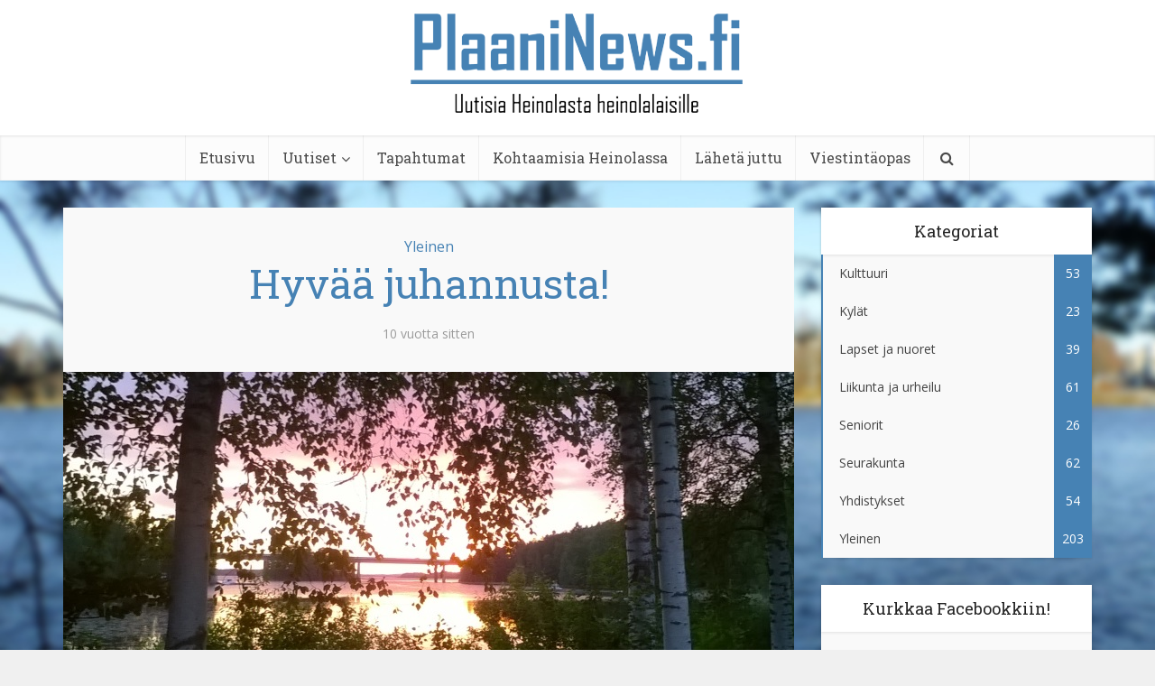

--- FILE ---
content_type: text/html; charset=UTF-8
request_url: https://plaaninews.fi/2016/06/23/hyvaa-juhannusta/
body_size: 39479
content:

<!DOCTYPE html>
<!--[if IE 8]><html class="ie8"><![endif]-->
<!--[if IE 9]><html class="ie9"><![endif]-->
<!--[if gt IE 8]><!--> <html lang="fi"> <!--<![endif]-->

<head>

<meta http-equiv="Content-Type" content="text/html; charset=UTF-8" />
<meta name="viewport" content="user-scalable=yes, width=device-width, initial-scale=1.0, maximum-scale=1">

<!--[if lt IE 9]>
	<script src="https://plaaninews.fi/wp-content/themes/voice/js/html5.js"></script>
<![endif]-->

<title>Hyvää juhannusta! &#8211; Kohtaamisia Heinolassa</title>
<meta name='robots' content='max-image-preview:large' />
<link rel='dns-prefetch' href='//fonts.googleapis.com' />
<link rel="alternate" type="application/rss+xml" title="Kohtaamisia Heinolassa &raquo; syöte" href="https://plaaninews.fi/feed/" />
<link rel="alternate" type="application/rss+xml" title="Kohtaamisia Heinolassa &raquo; kommenttien syöte" href="https://plaaninews.fi/comments/feed/" />
<script type="text/javascript">
window._wpemojiSettings = {"baseUrl":"https:\/\/s.w.org\/images\/core\/emoji\/14.0.0\/72x72\/","ext":".png","svgUrl":"https:\/\/s.w.org\/images\/core\/emoji\/14.0.0\/svg\/","svgExt":".svg","source":{"concatemoji":"https:\/\/plaaninews.fi\/wp-includes\/js\/wp-emoji-release.min.js?ver=6.2.8"}};
/*! This file is auto-generated */
!function(e,a,t){var n,r,o,i=a.createElement("canvas"),p=i.getContext&&i.getContext("2d");function s(e,t){p.clearRect(0,0,i.width,i.height),p.fillText(e,0,0);e=i.toDataURL();return p.clearRect(0,0,i.width,i.height),p.fillText(t,0,0),e===i.toDataURL()}function c(e){var t=a.createElement("script");t.src=e,t.defer=t.type="text/javascript",a.getElementsByTagName("head")[0].appendChild(t)}for(o=Array("flag","emoji"),t.supports={everything:!0,everythingExceptFlag:!0},r=0;r<o.length;r++)t.supports[o[r]]=function(e){if(p&&p.fillText)switch(p.textBaseline="top",p.font="600 32px Arial",e){case"flag":return s("\ud83c\udff3\ufe0f\u200d\u26a7\ufe0f","\ud83c\udff3\ufe0f\u200b\u26a7\ufe0f")?!1:!s("\ud83c\uddfa\ud83c\uddf3","\ud83c\uddfa\u200b\ud83c\uddf3")&&!s("\ud83c\udff4\udb40\udc67\udb40\udc62\udb40\udc65\udb40\udc6e\udb40\udc67\udb40\udc7f","\ud83c\udff4\u200b\udb40\udc67\u200b\udb40\udc62\u200b\udb40\udc65\u200b\udb40\udc6e\u200b\udb40\udc67\u200b\udb40\udc7f");case"emoji":return!s("\ud83e\udef1\ud83c\udffb\u200d\ud83e\udef2\ud83c\udfff","\ud83e\udef1\ud83c\udffb\u200b\ud83e\udef2\ud83c\udfff")}return!1}(o[r]),t.supports.everything=t.supports.everything&&t.supports[o[r]],"flag"!==o[r]&&(t.supports.everythingExceptFlag=t.supports.everythingExceptFlag&&t.supports[o[r]]);t.supports.everythingExceptFlag=t.supports.everythingExceptFlag&&!t.supports.flag,t.DOMReady=!1,t.readyCallback=function(){t.DOMReady=!0},t.supports.everything||(n=function(){t.readyCallback()},a.addEventListener?(a.addEventListener("DOMContentLoaded",n,!1),e.addEventListener("load",n,!1)):(e.attachEvent("onload",n),a.attachEvent("onreadystatechange",function(){"complete"===a.readyState&&t.readyCallback()})),(e=t.source||{}).concatemoji?c(e.concatemoji):e.wpemoji&&e.twemoji&&(c(e.twemoji),c(e.wpemoji)))}(window,document,window._wpemojiSettings);
</script>
<style type="text/css">
img.wp-smiley,
img.emoji {
	display: inline !important;
	border: none !important;
	box-shadow: none !important;
	height: 1em !important;
	width: 1em !important;
	margin: 0 0.07em !important;
	vertical-align: -0.1em !important;
	background: none !important;
	padding: 0 !important;
}
</style>
	<link rel='stylesheet' id='wp-block-library-css' href='https://plaaninews.fi/wp-includes/css/dist/block-library/style.min.css?ver=6.2.8' type='text/css' media='all' />
<link rel='stylesheet' id='classic-theme-styles-css' href='https://plaaninews.fi/wp-includes/css/classic-themes.min.css?ver=6.2.8' type='text/css' media='all' />
<style id='global-styles-inline-css' type='text/css'>
body{--wp--preset--color--black: #000000;--wp--preset--color--cyan-bluish-gray: #abb8c3;--wp--preset--color--white: #ffffff;--wp--preset--color--pale-pink: #f78da7;--wp--preset--color--vivid-red: #cf2e2e;--wp--preset--color--luminous-vivid-orange: #ff6900;--wp--preset--color--luminous-vivid-amber: #fcb900;--wp--preset--color--light-green-cyan: #7bdcb5;--wp--preset--color--vivid-green-cyan: #00d084;--wp--preset--color--pale-cyan-blue: #8ed1fc;--wp--preset--color--vivid-cyan-blue: #0693e3;--wp--preset--color--vivid-purple: #9b51e0;--wp--preset--gradient--vivid-cyan-blue-to-vivid-purple: linear-gradient(135deg,rgba(6,147,227,1) 0%,rgb(155,81,224) 100%);--wp--preset--gradient--light-green-cyan-to-vivid-green-cyan: linear-gradient(135deg,rgb(122,220,180) 0%,rgb(0,208,130) 100%);--wp--preset--gradient--luminous-vivid-amber-to-luminous-vivid-orange: linear-gradient(135deg,rgba(252,185,0,1) 0%,rgba(255,105,0,1) 100%);--wp--preset--gradient--luminous-vivid-orange-to-vivid-red: linear-gradient(135deg,rgba(255,105,0,1) 0%,rgb(207,46,46) 100%);--wp--preset--gradient--very-light-gray-to-cyan-bluish-gray: linear-gradient(135deg,rgb(238,238,238) 0%,rgb(169,184,195) 100%);--wp--preset--gradient--cool-to-warm-spectrum: linear-gradient(135deg,rgb(74,234,220) 0%,rgb(151,120,209) 20%,rgb(207,42,186) 40%,rgb(238,44,130) 60%,rgb(251,105,98) 80%,rgb(254,248,76) 100%);--wp--preset--gradient--blush-light-purple: linear-gradient(135deg,rgb(255,206,236) 0%,rgb(152,150,240) 100%);--wp--preset--gradient--blush-bordeaux: linear-gradient(135deg,rgb(254,205,165) 0%,rgb(254,45,45) 50%,rgb(107,0,62) 100%);--wp--preset--gradient--luminous-dusk: linear-gradient(135deg,rgb(255,203,112) 0%,rgb(199,81,192) 50%,rgb(65,88,208) 100%);--wp--preset--gradient--pale-ocean: linear-gradient(135deg,rgb(255,245,203) 0%,rgb(182,227,212) 50%,rgb(51,167,181) 100%);--wp--preset--gradient--electric-grass: linear-gradient(135deg,rgb(202,248,128) 0%,rgb(113,206,126) 100%);--wp--preset--gradient--midnight: linear-gradient(135deg,rgb(2,3,129) 0%,rgb(40,116,252) 100%);--wp--preset--duotone--dark-grayscale: url('#wp-duotone-dark-grayscale');--wp--preset--duotone--grayscale: url('#wp-duotone-grayscale');--wp--preset--duotone--purple-yellow: url('#wp-duotone-purple-yellow');--wp--preset--duotone--blue-red: url('#wp-duotone-blue-red');--wp--preset--duotone--midnight: url('#wp-duotone-midnight');--wp--preset--duotone--magenta-yellow: url('#wp-duotone-magenta-yellow');--wp--preset--duotone--purple-green: url('#wp-duotone-purple-green');--wp--preset--duotone--blue-orange: url('#wp-duotone-blue-orange');--wp--preset--font-size--small: 13px;--wp--preset--font-size--medium: 20px;--wp--preset--font-size--large: 36px;--wp--preset--font-size--x-large: 42px;--wp--preset--spacing--20: 0.44rem;--wp--preset--spacing--30: 0.67rem;--wp--preset--spacing--40: 1rem;--wp--preset--spacing--50: 1.5rem;--wp--preset--spacing--60: 2.25rem;--wp--preset--spacing--70: 3.38rem;--wp--preset--spacing--80: 5.06rem;--wp--preset--shadow--natural: 6px 6px 9px rgba(0, 0, 0, 0.2);--wp--preset--shadow--deep: 12px 12px 50px rgba(0, 0, 0, 0.4);--wp--preset--shadow--sharp: 6px 6px 0px rgba(0, 0, 0, 0.2);--wp--preset--shadow--outlined: 6px 6px 0px -3px rgba(255, 255, 255, 1), 6px 6px rgba(0, 0, 0, 1);--wp--preset--shadow--crisp: 6px 6px 0px rgba(0, 0, 0, 1);}:where(.is-layout-flex){gap: 0.5em;}body .is-layout-flow > .alignleft{float: left;margin-inline-start: 0;margin-inline-end: 2em;}body .is-layout-flow > .alignright{float: right;margin-inline-start: 2em;margin-inline-end: 0;}body .is-layout-flow > .aligncenter{margin-left: auto !important;margin-right: auto !important;}body .is-layout-constrained > .alignleft{float: left;margin-inline-start: 0;margin-inline-end: 2em;}body .is-layout-constrained > .alignright{float: right;margin-inline-start: 2em;margin-inline-end: 0;}body .is-layout-constrained > .aligncenter{margin-left: auto !important;margin-right: auto !important;}body .is-layout-constrained > :where(:not(.alignleft):not(.alignright):not(.alignfull)){max-width: var(--wp--style--global--content-size);margin-left: auto !important;margin-right: auto !important;}body .is-layout-constrained > .alignwide{max-width: var(--wp--style--global--wide-size);}body .is-layout-flex{display: flex;}body .is-layout-flex{flex-wrap: wrap;align-items: center;}body .is-layout-flex > *{margin: 0;}:where(.wp-block-columns.is-layout-flex){gap: 2em;}.has-black-color{color: var(--wp--preset--color--black) !important;}.has-cyan-bluish-gray-color{color: var(--wp--preset--color--cyan-bluish-gray) !important;}.has-white-color{color: var(--wp--preset--color--white) !important;}.has-pale-pink-color{color: var(--wp--preset--color--pale-pink) !important;}.has-vivid-red-color{color: var(--wp--preset--color--vivid-red) !important;}.has-luminous-vivid-orange-color{color: var(--wp--preset--color--luminous-vivid-orange) !important;}.has-luminous-vivid-amber-color{color: var(--wp--preset--color--luminous-vivid-amber) !important;}.has-light-green-cyan-color{color: var(--wp--preset--color--light-green-cyan) !important;}.has-vivid-green-cyan-color{color: var(--wp--preset--color--vivid-green-cyan) !important;}.has-pale-cyan-blue-color{color: var(--wp--preset--color--pale-cyan-blue) !important;}.has-vivid-cyan-blue-color{color: var(--wp--preset--color--vivid-cyan-blue) !important;}.has-vivid-purple-color{color: var(--wp--preset--color--vivid-purple) !important;}.has-black-background-color{background-color: var(--wp--preset--color--black) !important;}.has-cyan-bluish-gray-background-color{background-color: var(--wp--preset--color--cyan-bluish-gray) !important;}.has-white-background-color{background-color: var(--wp--preset--color--white) !important;}.has-pale-pink-background-color{background-color: var(--wp--preset--color--pale-pink) !important;}.has-vivid-red-background-color{background-color: var(--wp--preset--color--vivid-red) !important;}.has-luminous-vivid-orange-background-color{background-color: var(--wp--preset--color--luminous-vivid-orange) !important;}.has-luminous-vivid-amber-background-color{background-color: var(--wp--preset--color--luminous-vivid-amber) !important;}.has-light-green-cyan-background-color{background-color: var(--wp--preset--color--light-green-cyan) !important;}.has-vivid-green-cyan-background-color{background-color: var(--wp--preset--color--vivid-green-cyan) !important;}.has-pale-cyan-blue-background-color{background-color: var(--wp--preset--color--pale-cyan-blue) !important;}.has-vivid-cyan-blue-background-color{background-color: var(--wp--preset--color--vivid-cyan-blue) !important;}.has-vivid-purple-background-color{background-color: var(--wp--preset--color--vivid-purple) !important;}.has-black-border-color{border-color: var(--wp--preset--color--black) !important;}.has-cyan-bluish-gray-border-color{border-color: var(--wp--preset--color--cyan-bluish-gray) !important;}.has-white-border-color{border-color: var(--wp--preset--color--white) !important;}.has-pale-pink-border-color{border-color: var(--wp--preset--color--pale-pink) !important;}.has-vivid-red-border-color{border-color: var(--wp--preset--color--vivid-red) !important;}.has-luminous-vivid-orange-border-color{border-color: var(--wp--preset--color--luminous-vivid-orange) !important;}.has-luminous-vivid-amber-border-color{border-color: var(--wp--preset--color--luminous-vivid-amber) !important;}.has-light-green-cyan-border-color{border-color: var(--wp--preset--color--light-green-cyan) !important;}.has-vivid-green-cyan-border-color{border-color: var(--wp--preset--color--vivid-green-cyan) !important;}.has-pale-cyan-blue-border-color{border-color: var(--wp--preset--color--pale-cyan-blue) !important;}.has-vivid-cyan-blue-border-color{border-color: var(--wp--preset--color--vivid-cyan-blue) !important;}.has-vivid-purple-border-color{border-color: var(--wp--preset--color--vivid-purple) !important;}.has-vivid-cyan-blue-to-vivid-purple-gradient-background{background: var(--wp--preset--gradient--vivid-cyan-blue-to-vivid-purple) !important;}.has-light-green-cyan-to-vivid-green-cyan-gradient-background{background: var(--wp--preset--gradient--light-green-cyan-to-vivid-green-cyan) !important;}.has-luminous-vivid-amber-to-luminous-vivid-orange-gradient-background{background: var(--wp--preset--gradient--luminous-vivid-amber-to-luminous-vivid-orange) !important;}.has-luminous-vivid-orange-to-vivid-red-gradient-background{background: var(--wp--preset--gradient--luminous-vivid-orange-to-vivid-red) !important;}.has-very-light-gray-to-cyan-bluish-gray-gradient-background{background: var(--wp--preset--gradient--very-light-gray-to-cyan-bluish-gray) !important;}.has-cool-to-warm-spectrum-gradient-background{background: var(--wp--preset--gradient--cool-to-warm-spectrum) !important;}.has-blush-light-purple-gradient-background{background: var(--wp--preset--gradient--blush-light-purple) !important;}.has-blush-bordeaux-gradient-background{background: var(--wp--preset--gradient--blush-bordeaux) !important;}.has-luminous-dusk-gradient-background{background: var(--wp--preset--gradient--luminous-dusk) !important;}.has-pale-ocean-gradient-background{background: var(--wp--preset--gradient--pale-ocean) !important;}.has-electric-grass-gradient-background{background: var(--wp--preset--gradient--electric-grass) !important;}.has-midnight-gradient-background{background: var(--wp--preset--gradient--midnight) !important;}.has-small-font-size{font-size: var(--wp--preset--font-size--small) !important;}.has-medium-font-size{font-size: var(--wp--preset--font-size--medium) !important;}.has-large-font-size{font-size: var(--wp--preset--font-size--large) !important;}.has-x-large-font-size{font-size: var(--wp--preset--font-size--x-large) !important;}
.wp-block-navigation a:where(:not(.wp-element-button)){color: inherit;}
:where(.wp-block-columns.is-layout-flex){gap: 2em;}
.wp-block-pullquote{font-size: 1.5em;line-height: 1.6;}
</style>
<link rel='stylesheet' id='vce_font_0-css' href='https://fonts.googleapis.com/css?family=Open+Sans%3A400&#038;subset=latin%2Clatin-ext&#038;ver=2.0' type='text/css' media='screen' />
<link rel='stylesheet' id='vce_font_1-css' href='https://fonts.googleapis.com/css?family=Roboto+Slab%3A400&#038;subset=latin%2Clatin-ext&#038;ver=2.0' type='text/css' media='screen' />
<link rel='stylesheet' id='vce_style-css' href='https://plaaninews.fi/wp-content/themes/voice/css/min.css?ver=2.0' type='text/css' media='screen, print' />
<style id='vce_style-inline-css' type='text/css'>
body {background-color:#f0f0f0;background-size:cover;background-attachment:fixed;background-image:url('http://plaaninews.fi/wp-content/uploads/2016/03/Maisema222.jpg');}body,.mks_author_widget h3,.site-description,.meta-category a,textarea {font-family: 'Open Sans';font-weight: 400;}h1,h2,h3,h4,h5,h6,blockquote,.vce-post-link,.site-title,.site-title a,.main-box-title,.comment-reply-title,.entry-title a,.vce-single .entry-headline p,.vce-prev-next-link,.author-title,.mks_pullquote,.widget_rss ul li .rsswidget,#bbpress-forums .bbp-forum-title,#bbpress-forums .bbp-topic-permalink {font-family: 'Roboto Slab';font-weight: 400;}.main-navigation a,.sidr a{font-family: 'Roboto Slab';font-weight: 400;}.vce-single .entry-content,.vce-single .entry-headline,.vce-single .entry-footer{width: 600px;}.vce-lay-a .lay-a-content{width: 600px;max-width: 600px;}.vce-page .entry-content,.vce-page .entry-title-page {width: 600px;}.vce-sid-none .vce-single .entry-content,.vce-sid-none .vce-single .entry-headline,.vce-sid-none .vce-single .entry-footer {width: 600px;}.vce-sid-none .vce-page .entry-content,.vce-sid-none .vce-page .entry-title-page,.error404 .entry-content {width: 600px;max-width: 600px;}body, button, input, select, textarea{color: #444444;}h1,h2,h3,h4,h5,h6,.entry-title a,.prev-next-nav a,#bbpress-forums .bbp-forum-title, #bbpress-forums .bbp-topic-permalink,.woocommerce ul.products li.product .price .amount{color: #4682b4;}a,.entry-title a:hover,.vce-prev-next-link:hover,.vce-author-links a:hover,.required,.error404 h4,.prev-next-nav a:hover,#bbpress-forums .bbp-forum-title:hover, #bbpress-forums .bbp-topic-permalink:hover,.woocommerce ul.products li.product h3:hover,.woocommerce ul.products li.product h3:hover mark,.main-box-title a:hover{color: #4682b4;}.vce-square,.vce-main-content .mejs-controls .mejs-time-rail .mejs-time-current,button,input[type="button"],input[type="reset"],input[type="submit"],.vce-button,.pagination-wapper a,#vce-pagination .next.page-numbers,#vce-pagination .prev.page-numbers,#vce-pagination .page-numbers,#vce-pagination .page-numbers.current,.vce-link-pages a,#vce-pagination a,.vce-load-more a,.vce-slider-pagination .owl-nav > div,.vce-mega-menu-posts-wrap .owl-nav > div,.comment-reply-link:hover,.vce-featured-section a,.vce-lay-g .vce-featured-info .meta-category a,.vce-404-menu a,.vce-post.sticky .meta-image:before,#vce-pagination .page-numbers:hover,#bbpress-forums .bbp-pagination .current,#bbpress-forums .bbp-pagination a:hover,.woocommerce #respond input#submit,.woocommerce a.button,.woocommerce button.button,.woocommerce input.button,.woocommerce ul.products li.product .added_to_cart,.woocommerce #respond input#submit:hover,.woocommerce a.button:hover,.woocommerce button.button:hover,.woocommerce input.button:hover,.woocommerce ul.products li.product .added_to_cart:hover,.woocommerce #respond input#submit.alt,.woocommerce a.button.alt,.woocommerce button.button.alt,.woocommerce input.button.alt,.woocommerce #respond input#submit.alt:hover, .woocommerce a.button.alt:hover, .woocommerce button.button.alt:hover, .woocommerce input.button.alt:hover,.woocommerce span.onsale,.woocommerce .widget_price_filter .ui-slider .ui-slider-range,.woocommerce .widget_price_filter .ui-slider .ui-slider-handle,.comments-holder .navigation .page-numbers.current,.vce-lay-a .vce-read-more:hover,.vce-lay-c .vce-read-more:hover{background-color: #4682b4;}#vce-pagination .page-numbers,.comments-holder .navigation .page-numbers{background: transparent;color: #4682b4;border: 1px solid #4682b4;}.comments-holder .navigation .page-numbers:hover{background: #4682b4;border: 1px solid #4682b4;}.bbp-pagination-links a{background: transparent;color: #4682b4;border: 1px solid #4682b4 !important;}#vce-pagination .page-numbers.current,.bbp-pagination-links span.current,.comments-holder .navigation .page-numbers.current{border: 1px solid #4682b4;}.widget_categories .cat-item:before,.widget_categories .cat-item .count{background: #4682b4;}.comment-reply-link,.vce-lay-a .vce-read-more,.vce-lay-c .vce-read-more{border: 1px solid #4682b4;}.entry-meta div,.entry-meta div a,.comment-metadata a,.meta-category span,.meta-author-wrapped,.wp-caption .wp-caption-text,.widget_rss .rss-date,.sidebar cite,.site-footer cite,.sidebar .vce-post-list .entry-meta div,.sidebar .vce-post-list .entry-meta div a,.sidebar .vce-post-list .fn,.sidebar .vce-post-list .fn a,.site-footer .vce-post-list .entry-meta div,.site-footer .vce-post-list .entry-meta div a,.site-footer .vce-post-list .fn,.site-footer .vce-post-list .fn a,#bbpress-forums .bbp-topic-started-by,#bbpress-forums .bbp-topic-started-in,#bbpress-forums .bbp-forum-info .bbp-forum-content,#bbpress-forums p.bbp-topic-meta,span.bbp-admin-links a,.bbp-reply-post-date,#bbpress-forums li.bbp-header,#bbpress-forums li.bbp-footer,.woocommerce .woocommerce-result-count,.woocommerce .product_meta{color: #9b9b9b;}.main-box-title, .comment-reply-title, .main-box-head{background: #ffffff;color: #4682b4;}.main-box-title a{color: #4682b4;}.sidebar .widget .widget-title a{color: #4682b4;}.main-box,.comment-respond,.prev-next-nav{background: #f9f9f9;}.vce-post,ul.comment-list > li.comment,.main-box-single,.ie8 .vce-single,#disqus_thread,.vce-author-card,.vce-author-card .vce-content-outside,.mks-bredcrumbs-container,ul.comment-list > li.pingback{background: #ffffff;}.mks_tabs.horizontal .mks_tab_nav_item.active{border-bottom: 1px solid #ffffff;}.mks_tabs.horizontal .mks_tab_item,.mks_tabs.vertical .mks_tab_nav_item.active,.mks_tabs.horizontal .mks_tab_nav_item.active{background: #ffffff;}.mks_tabs.vertical .mks_tab_nav_item.active{border-right: 1px solid #ffffff;}#vce-pagination,.vce-slider-pagination .owl-controls,.vce-content-outside,.comments-holder .navigation{background: #f3f3f3;}.sidebar .widget-title{background: #ffffff;color: #232323;}.sidebar .widget{background: #f9f9f9;}.sidebar .widget,.sidebar .widget li a,.sidebar .mks_author_widget h3 a,.sidebar .mks_author_widget h3,.sidebar .vce-search-form .vce-search-input,.sidebar .vce-search-form .vce-search-input:focus{color: #444444;}.sidebar .widget li a:hover,.sidebar .widget a,.widget_nav_menu li.menu-item-has-children:hover:after,.widget_pages li.page_item_has_children:hover:after{color: #4682b4;}.sidebar .tagcloud a {border: 1px solid #4682b4;}.sidebar .mks_author_link,.sidebar .tagcloud a:hover,.sidebar .mks_themeforest_widget .more,.sidebar button,.sidebar input[type="button"],.sidebar input[type="reset"],.sidebar input[type="submit"],.sidebar .vce-button,.sidebar .bbp_widget_login .button{background-color: #4682b4;}.sidebar .mks_author_widget .mks_autor_link_wrap,.sidebar .mks_themeforest_widget .mks_read_more{background: #f3f3f3;}.sidebar #wp-calendar caption,.sidebar .recentcomments,.sidebar .post-date,.sidebar #wp-calendar tbody{color: rgba(68,68,68,0.7);}.site-footer{background: #203b52;}.site-footer .widget-title{color: #ffffff;}.site-footer,.site-footer .widget,.site-footer .widget li a,.site-footer .mks_author_widget h3 a,.site-footer .mks_author_widget h3,.site-footer .vce-search-form .vce-search-input,.site-footer .vce-search-form .vce-search-input:focus{color: #f9f9f9;}.site-footer .widget li a:hover,.site-footer .widget a,.site-info a{color: #203b52;}.site-footer .tagcloud a {border: 1px solid #203b52;}.site-footer .mks_author_link,.site-footer .mks_themeforest_widget .more,.site-footer button,.site-footer input[type="button"],.site-footer input[type="reset"],.site-footer input[type="submit"],.site-footer .vce-button,.site-footer .tagcloud a:hover{background-color: #203b52;}.site-footer #wp-calendar caption,.site-footer .recentcomments,.site-footer .post-date,.site-footer #wp-calendar tbody,.site-footer .site-info{color: rgba(249,249,249,0.7);}.top-header,.top-nav-menu li .sub-menu{background: #3a3a3a;}.top-header,.top-header a{color: #ffffff;}.top-header .vce-search-form .vce-search-input,.top-header .vce-search-input:focus,.top-header .vce-search-submit{color: #ffffff;}.top-header .vce-search-form .vce-search-input::-webkit-input-placeholder { color: #ffffff;}.top-header .vce-search-form .vce-search-input:-moz-placeholder { color: #ffffff;}.top-header .vce-search-form .vce-search-input::-moz-placeholder { color: #ffffff;}.top-header .vce-search-form .vce-search-input:-ms-input-placeholder { color: #ffffff;}.header-1-wrapper{height: 150px;padding-top: 15px;}.header-2-wrapper,.header-3-wrapper{height: 150px;}.header-2-wrapper .site-branding,.header-3-wrapper .site-branding{top: 15px;left: 0px;}.site-title a, .site-title a:hover{color: #232323;}.site-description{color: #aaaaaa;}.main-header{background-color: #ffffff;}.header-bottom-wrapper{background: #fcfcfc;}.vce-header-ads{margin: 30px 0;}.header-3-wrapper .nav-menu > li > a{padding: 65px 15px;}.header-sticky,.sidr{background: rgba(252,252,252,0.95);}.ie8 .header-sticky{background: #ffffff;}.main-navigation a,.nav-menu .vce-mega-menu > .sub-menu > li > a,.sidr li a,.vce-menu-parent{color: #4a4a4a;}.nav-menu > li:hover > a,.nav-menu > .current_page_item > a,.nav-menu > .current-menu-item > a,.nav-menu > .current-menu-ancestor > a,.main-navigation a.vce-item-selected,.main-navigation ul ul li:hover > a,.nav-menu ul .current-menu-item a,.nav-menu ul .current_page_item a,.vce-menu-parent:hover,.sidr li a:hover,.main-navigation li.current-menu-item.fa:before{color: #4682b4;}.nav-menu > li:hover > a,.nav-menu > .current_page_item > a,.nav-menu > .current-menu-item > a,.nav-menu > .current-menu-ancestor > a,.main-navigation a.vce-item-selected,.main-navigation ul ul,.header-sticky .nav-menu > .current_page_item:hover > a,.header-sticky .nav-menu > .current-menu-item:hover > a,.header-sticky .nav-menu > .current-menu-ancestor:hover > a,.header-sticky .main-navigation a.vce-item-selected:hover{background-color: #ffffff;}.search-header-wrap ul{border-top: 2px solid #4682b4;}.vce-border-top .main-box-title{border-top: 2px solid #4682b4;}.tagcloud a:hover,.sidebar .widget .mks_author_link,.sidebar .widget.mks_themeforest_widget .more,.site-footer .widget .mks_author_link,.site-footer .widget.mks_themeforest_widget .more,.vce-lay-g .entry-meta div,.vce-lay-g .fn,.vce-lay-g .fn a{color: #FFF;}.vce-featured-header .vce-featured-header-background{opacity: 0.5}.vce-featured-grid .vce-featured-header-background,.vce-post-big .vce-post-img:after,.vce-post-slider .vce-post-img:after{opacity: 0.5}.vce-featured-grid .owl-item:hover .vce-grid-text .vce-featured-header-background,.vce-post-big li:hover .vce-post-img:after,.vce-post-slider li:hover .vce-post-img:after {opacity: 0.8}#back-top {background: #323232}.meta-image:hover a img,.vce-lay-h .img-wrap:hover .meta-image > img,.img-wrp:hover img,.vce-gallery-big:hover img,.vce-gallery .gallery-item:hover img,.vce_posts_widget .vce-post-big li:hover img,.vce-featured-grid .owl-item:hover img,.vce-post-img:hover img,.mega-menu-img:hover img{-webkit-transform: scale(1.1);-moz-transform: scale(1.1);-o-transform: scale(1.1);-ms-transform: scale(1.1);transform: scale(1.1);}
</style>
<link rel='stylesheet' id='vce_child_load_scripts-css' href='https://plaaninews.fi/wp-content/themes/voice-child/style.css?ver=2.0' type='text/css' media='screen' />
<script type='text/javascript' src='https://plaaninews.fi/wp-includes/js/jquery/jquery.min.js?ver=3.6.4' id='jquery-core-js'></script>
<script type='text/javascript' src='https://plaaninews.fi/wp-includes/js/jquery/jquery-migrate.min.js?ver=3.4.0' id='jquery-migrate-js'></script>
<link rel="https://api.w.org/" href="https://plaaninews.fi/wp-json/" /><link rel="alternate" type="application/json" href="https://plaaninews.fi/wp-json/wp/v2/posts/1442" /><link rel="EditURI" type="application/rsd+xml" title="RSD" href="https://plaaninews.fi/xmlrpc.php?rsd" />
<link rel="wlwmanifest" type="application/wlwmanifest+xml" href="https://plaaninews.fi/wp-includes/wlwmanifest.xml" />
<meta name="generator" content="WordPress 6.2.8" />
<link rel="canonical" href="https://plaaninews.fi/2016/06/23/hyvaa-juhannusta/" />
<link rel='shortlink' href='https://plaaninews.fi/?p=1442' />
<link rel="alternate" type="application/json+oembed" href="https://plaaninews.fi/wp-json/oembed/1.0/embed?url=https%3A%2F%2Fplaaninews.fi%2F2016%2F06%2F23%2Fhyvaa-juhannusta%2F" />
<link rel="alternate" type="text/xml+oembed" href="https://plaaninews.fi/wp-json/oembed/1.0/embed?url=https%3A%2F%2Fplaaninews.fi%2F2016%2F06%2F23%2Fhyvaa-juhannusta%2F&#038;format=xml" />
<style type="text/css">.recentcomments a{display:inline !important;padding:0 !important;margin:0 !important;}</style><link rel="shortcut icon" href="http://plaaninews.fi/wp-content/uploads/2016/04/PlaaniNews-favicon.png" type="image/x-icon" /><style type="text/css">#tribe-events .tribe-events-button { display: none; } .tribe-events-list .tribe-events-event-image { display: none; } .tribe-events-list .type-tribe_events { border-bottom: none; } .tribe-event-title a { color: #4682b4 !important; } .single-tribe_events #tribe-events-header { display: none; } .tribe-events-schedule { margin-top: 0px; margin-bottom: 40px; } .tribe-event-date-start { color: #000; } /*Etusivun boxin muotoilu uudelleen*/ .main-box-inside { padding: 0 !important; } .main-box { background: none; box-shadow: none; } .main-box-single { background: #f9f9f9 !important; } /*Kategoriasivun listauksen koot*/ .main-box-title { margin-bottom: 20px; } .vce-lay-b { width: 100%; }</style></head>

<body class="post-template-default single single-post postid-1442 single-format-standard chrome vce-sid-right">

<div id="vce-main">

<header id="header" class="main-header">
<div class="container header-1-wrapper header-main-area">	
		<div class="vce-res-nav">
	<a class="vce-responsive-nav" href="#sidr-main"><i class="fa fa-bars"></i></a>
</div>
<div class="site-branding">
		
	
	<span class="site-title">
		<a href="https://plaaninews.fi/" title="Kohtaamisia Heinolassa" class="has-logo"><img src="http://plaaninews.fi/wp-content/uploads/2016/03/weblogo.png" alt="Kohtaamisia Heinolassa" /></a>
	</span>

	

</div></div>

<div class="header-bottom-wrapper">
	<div class="container">
		<nav id="site-navigation" class="main-navigation" role="navigation">
	<ul id="vce_main_navigation_menu" class="nav-menu"><li id="menu-item-452" class="menu-item menu-item-type-post_type menu-item-object-page menu-item-home menu-item-452"><a href="https://plaaninews.fi/">Etusivu</a><li id="menu-item-453" class="menu-item menu-item-type-custom menu-item-object-custom menu-item-has-children menu-item-453"><a href="#">Uutiset</a>
<ul class="sub-menu">
	<li id="menu-item-461" class="menu-item menu-item-type-taxonomy menu-item-object-category menu-item-461 vce-cat-40"><a href="https://plaaninews.fi/category/kulttuuri/">Kulttuuri</a>	<li id="menu-item-460" class="menu-item menu-item-type-taxonomy menu-item-object-category current-post-ancestor current-menu-parent current-post-parent menu-item-460 vce-cat-1"><a href="https://plaaninews.fi/category/yleinen/">Yleinen</a>	<li id="menu-item-459" class="menu-item menu-item-type-taxonomy menu-item-object-category menu-item-459 vce-cat-6"><a href="https://plaaninews.fi/category/seurakunta/">Seurakunta</a>	<li id="menu-item-458" class="menu-item menu-item-type-taxonomy menu-item-object-category menu-item-458 vce-cat-3"><a href="https://plaaninews.fi/category/kylat/">Kylät</a>	<li id="menu-item-457" class="menu-item menu-item-type-taxonomy menu-item-object-category menu-item-457 vce-cat-4"><a href="https://plaaninews.fi/category/seniorit/">Seniorit</a>	<li id="menu-item-456" class="menu-item menu-item-type-taxonomy menu-item-object-category menu-item-456 vce-cat-7"><a href="https://plaaninews.fi/category/liikuntajaurheilu/">Liikunta ja urheilu</a>	<li id="menu-item-455" class="menu-item menu-item-type-taxonomy menu-item-object-category menu-item-455 vce-cat-5"><a href="https://plaaninews.fi/category/lapsetjanuoret/">Lapset ja nuoret</a>	<li id="menu-item-454" class="menu-item menu-item-type-taxonomy menu-item-object-category menu-item-454 vce-cat-2"><a href="https://plaaninews.fi/category/yhdistykset/">Yhdistykset</a></ul>
<li id="menu-item-463" class="menu-item menu-item-type-custom menu-item-object-custom menu-item-463"><a href="http://plaaninews.fi/tapahtumat/lista">Tapahtumat</a><li id="menu-item-462" class="menu-item menu-item-type-post_type menu-item-object-page menu-item-462"><a href="https://plaaninews.fi/plaaninews/">Kohtaamisia Heinolassa</a><li id="menu-item-464" class="menu-item menu-item-type-post_type menu-item-object-page menu-item-464"><a href="https://plaaninews.fi/lahetajuttu/">Lähetä juttu</a><li id="menu-item-3134" class="menu-item menu-item-type-post_type menu-item-object-page menu-item-3134"><a href="https://plaaninews.fi/viestintaopas/">Viestintäopas</a><li class="search-header-wrap"><a class="search_header" href="javascript:void(0)"><i class="fa fa-search"></i></a><ul class="search-header-form-ul"><li><form class="search-header-form" action="https://plaaninews.fi/" method="get">
		<input name="s" class="search-input" size="20" type="text" value="Kirjoita hakusanasi tähän" onfocus="(this.value == 'Kirjoita hakusanasi tähän') && (this.value = '')" onblur="(this.value == '') && (this.value = 'Kirjoita hakusanasi tähän')" placeholder="Kirjoita hakusanasi tähän" />
		</form></li></ul></li></ul></nav>	</div>
</div></header>

<div id="main-wrapper">




<div id="content" class="container site-content">

				
	<div id="primary" class="vce-main-content">

		<main id="main" class="main-box main-box-single">

		
			<article id="post-1442" class="vce-single post-1442 post type-post status-publish format-standard has-post-thumbnail hentry category-yleinen">

			<header class="entry-header">
							<span class="meta-category"><a href="https://plaaninews.fi/category/yleinen/" class="category-1">Yleinen</a></span>
			
			<h1 class="entry-title">Hyvää juhannusta!</h1>
			<div class="entry-meta"><div class="meta-item date"><span class="updated">10 vuotta sitten</span></div></div>
		</header>
	
	
					
			 	
			 	<div class="meta-image">
					<img width="810" height="422" src="https://plaaninews.fi/wp-content/uploads/2016/06/Juhannus_artikkeli-810x422.jpg" class="attachment-vce-lay-a size-vce-lay-a wp-post-image" alt="" decoding="async" srcset="https://plaaninews.fi/wp-content/uploads/2016/06/Juhannus_artikkeli.jpg 810w, https://plaaninews.fi/wp-content/uploads/2016/06/Juhannus_artikkeli-300x156.jpg 300w, https://plaaninews.fi/wp-content/uploads/2016/06/Juhannus_artikkeli-768x400.jpg 768w, https://plaaninews.fi/wp-content/uploads/2016/06/Juhannus_artikkeli-375x195.jpg 375w" sizes="(max-width: 810px) 100vw, 810px" />
									</div>

				
					
	    
		
	<div class="entry-content">
		<p>PlaaniNews toivottaa lukijoilleen hyvää juhannusta!</p>
	</div>

	
			<footer class="entry-footer">
			<div class="meta-tags">
							</div>
		</footer>
	
		  	
	<div class="vce-share-bar">
		<ul class="vce-share-items">
			<li><a class="fa fa-facebook" href="javascript:void(0);" data-url="http://www.facebook.com/sharer/sharer.php?u=https://plaaninews.fi/2016/06/23/hyvaa-juhannusta/&amp;t=Hyvää juhannusta!"></a></li><li><a class="fa fa-twitter" href="javascript:void(0);" data-url="http://twitter.com/intent/tweet?url=https://plaaninews.fi/2016/06/23/hyvaa-juhannusta/&amp;text=Hyvää juhannusta!"></a></li><li><a class="fa fa-google-plus" href="javascript:void(0);" data-url="https://plus.google.com/share?url=https://plaaninews.fi/2016/06/23/hyvaa-juhannusta/"></a></li><li><a class="fa fa-pinterest" href="javascript:void(0);" data-url="http://pinterest.com/pin/create/button/?url=https://plaaninews.fi/2016/06/23/hyvaa-juhannusta/&amp;media=https://plaaninews.fi/wp-content/uploads/2016/06/Juhannus_artikkeli.jpg&amp;description=Hyvää juhannusta!"></a></li><li><a class="fa fa-linkedin" href="javascript:void(0);" data-url="http://www.linkedin.com/shareArticle?mini=true&amp;url=https://plaaninews.fi/2016/06/23/hyvaa-juhannusta/&amp;title=Hyvää juhannusta!"></a></li>		</ul>
	</div>
	
	 
</article>
		
		
		</main>

		
		
		
		

	</div>

		<aside id="sidebar" class="sidebar right">
		<div id="categories-3" class="widget widget_categories"><h4 class="widget-title">Kategoriat</h4>
			<ul>
					<li class="cat-item cat-item-40"><a href="https://plaaninews.fi/category/kulttuuri/"><span class="category-text">Kulttuuri</span><span class="count"><span class="count-hidden">53</span></span></a>
</li>
	<li class="cat-item cat-item-3"><a href="https://plaaninews.fi/category/kylat/"><span class="category-text">Kylät</span><span class="count"><span class="count-hidden">23</span></span></a>
</li>
	<li class="cat-item cat-item-5"><a href="https://plaaninews.fi/category/lapsetjanuoret/"><span class="category-text">Lapset ja nuoret</span><span class="count"><span class="count-hidden">39</span></span></a>
</li>
	<li class="cat-item cat-item-7"><a href="https://plaaninews.fi/category/liikuntajaurheilu/"><span class="category-text">Liikunta ja urheilu</span><span class="count"><span class="count-hidden">61</span></span></a>
</li>
	<li class="cat-item cat-item-4"><a href="https://plaaninews.fi/category/seniorit/"><span class="category-text">Seniorit</span><span class="count"><span class="count-hidden">26</span></span></a>
</li>
	<li class="cat-item cat-item-6"><a href="https://plaaninews.fi/category/seurakunta/"><span class="category-text">Seurakunta</span><span class="count"><span class="count-hidden">62</span></span></a>
</li>
	<li class="cat-item cat-item-2"><a href="https://plaaninews.fi/category/yhdistykset/"><span class="category-text">Yhdistykset</span><span class="count"><span class="count-hidden">54</span></span></a>
</li>
	<li class="cat-item cat-item-1"><a href="https://plaaninews.fi/category/yleinen/"><span class="category-text">Yleinen</span><span class="count"><span class="count-hidden">203</span></span></a>
</li>
			</ul>

			</div><div id="text-4" class="widget widget_text"><h4 class="widget-title">Kurkkaa Facebookkiin!</h4>			<div class="textwidget"><div class="fb-page" data-href="https://www.facebook.com/plaaninews"  data-tabs="timeline" data-small-header="false" data-adapt-container-width="true" data-hide-cover="false" data-show-facepile="true"  data-show-posts="false"><div class="fb-xfbml-parse-ignore"><blockquote cite="https://www.facebook.com/plaaninews"><a href="https://www.facebook.com/plaaninews">PlaaniNews</a></blockquote></div></div></div>
		</div>	</aside>

</div>



	<footer id="footer" class="site-footer">

				<div class="container">
			<div class="container-fix">
										<div class="bit-3">
					<div id="text-2" class="widget widget_text">			<div class="textwidget"></div>
		</div>				</div>
							<div class="bit-23">
					<div id="text-3" class="widget widget_text">			<div class="textwidget"><style>
.bottomi > * {
  vertical-align: bottom;
}

.bottomi > img {
margin-right: 17px;
}
</style>   

<div class="bottomi">
<img src="http://plaaninews.fi/wp-content/uploads/2016/04/jyrankolan_setlementti.png" alt="Jyränkölän Setlementti" width="200">

<img src="http://plaaninews.fi/wp-content/uploads/2016/04/leader-logo.png" alt="Leader" width="100" height="100">

<img src="
http://plaaninews.fi/wp-content/uploads/2016/06/eu-lippu2.png" alt="EU-lippu">
    </div></div>
		</div>				</div>
						</div>
		</div>
		
		

	</footer>


</div>
</div>

<!--LISÄTÄÄN MAHDOLLISUUS  LADATA MONTA KUVAA LOMAKKEEN KAUTTA!-->
<script type="text/javascript">
  jQuery(document).ready(function($){

    //hide all inputs except the first one
    $('p.hide_this').not(':eq(0)').hide();

    //functionality for add-file link
    $('a.add_file').on('click', function(e){
      //show by click the first one from hidden inputs
      $('p.hide_this:not(:visible):first').show('slow');
      e.preventDefault();
    });

    //functionality for del-file link
    $('a.del_file').on('click', function(e){
      //var init
      var input_parent = $(this).parent();
      var input_wrap = input_parent.find('span');
      //reset field value
      input_wrap.html(input_wrap.html());
      //hide by click
      input_parent.hide('slow');
      e.preventDefault();
    });
  });
</script>
<!--//LISÄTÄÄN MAHDOLLISUUS  LADATA MONTA KUVAA LOMAKKEEN KAUTTA!-->

<a href="javascript:void(0)" id="back-top"><i class="fa fa-angle-up"></i></a>

<script type='text/javascript' id='vce_custom-js-extra'>
/* <![CDATA[ */
var vce_js_settings = {"sticky_header":"1","sticky_header_offset":"700","sticky_header_logo":"","logo_retina":"http:\/\/plaaninews.fi\/wp-content\/uploads\/2016\/03\/weblogo.png","logo_mobile":"http:\/\/plaaninews.fi\/wp-content\/uploads\/2016\/03\/weblogo.png","rtl_mode":"0","ajax_url":"https:\/\/plaaninews.fi\/wp-admin\/admin-ajax.php","ajax_mega_menu":"1","mega_menu_slider":"","mega_menu_subcats":"","lay_fa_grid_center":"","full_slider_autoplay":"","grid_slider_autoplay":"","fa_big_opacity":{"1":"0.5","2":"0.7"}};
/* ]]> */
</script>
<script type='text/javascript' src='https://plaaninews.fi/wp-content/themes/voice/js/min.js?ver=2.0' id='vce_custom-js'></script>

</body>
</html>

--- FILE ---
content_type: text/css
request_url: https://plaaninews.fi/wp-content/themes/voice-child/style.css?ver=2.0
body_size: 824
content:
/*
Theme Name:     Voice Child
Theme URI:      http://mekshq.com
Description:    Child theme for the Voice Theme
Author:         Meks
Author URI:     http://mekshq.com
Template:       voice
Version:        0.1.0
*/

.site-footer .widget {
    background: none;
    border: none;
}

.site-footer .widget li {
    border-bottom: 1px solid rgba(0,0,0,.2);
    padding: 10px 0;
}


/****FACEBOOK-PLUGIN****/

.fb_iframe_widget {
    margin-bottom: 0px;
}


/****THE EVENTS CALENDAR****/

.tribe-events-list-widget ol li {
    margin-bottom: 0px;
}

.tribe-events-widget-link {
	display: none;
}

.tribe-list-widget {
    margin: 0 10px 30px 10px;
}

.tribe-event-title {
	text-align: center;
	font-size: 18px;
}

.tribe-event-duration {
	text-align: center;
}

.tribe-events-event-meta .tribe-events-meta-group {
	width: 50%;
	}